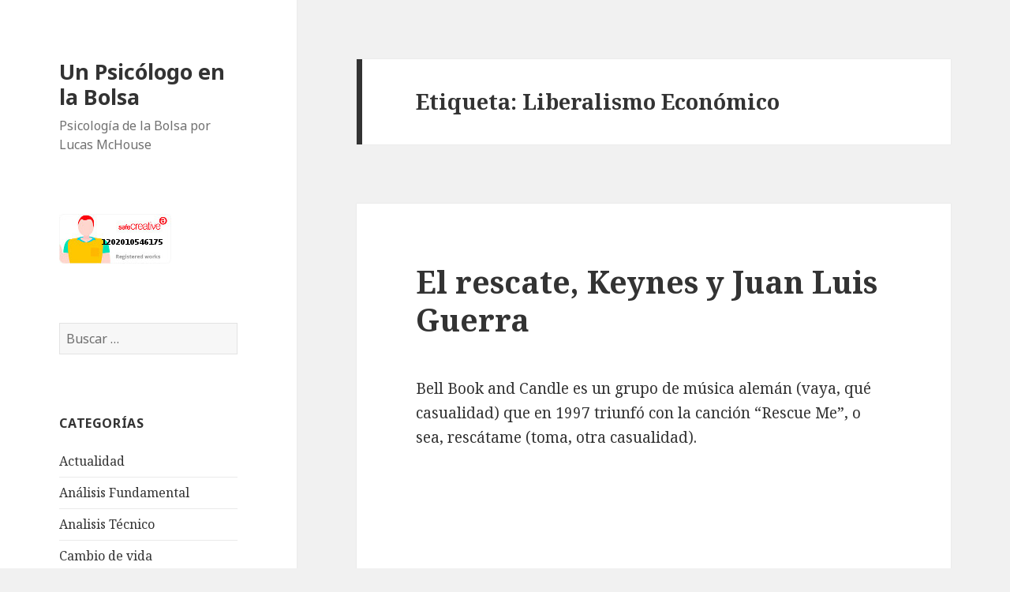

--- FILE ---
content_type: text/html; charset=UTF-8
request_url: http://psicologiadelabolsa.com/tag/liberalismo-economico/
body_size: 5682
content:
<!DOCTYPE html>
<html lang="es-ES" class="no-js">
<head>
	<meta charset="UTF-8">
	<meta name="viewport" content="width=device-width">
	<link rel="profile" href="http://gmpg.org/xfn/11">
	<link rel="pingback" href="http://psicologiadelabolsa.com/xmlrpc.php">
	<!--[if lt IE 9]>
	<script src="http://psicologiadelabolsa.com/wp-content/themes/twentyfifteen/js/html5.js"></script>
	<![endif]-->
	<script>(function(html){html.className = html.className.replace(/\bno-js\b/,'js')})(document.documentElement);</script>
<title>Liberalismo Económico &#8211; Un Psicólogo en la Bolsa</title>
<link rel="alternate" type="application/rss+xml" title="Un Psicólogo en la Bolsa &raquo; Feed" href="http://psicologiadelabolsa.com/feed/" />
<link rel="alternate" type="application/rss+xml" title="Un Psicólogo en la Bolsa &raquo; RSS de los comentarios" href="http://psicologiadelabolsa.com/comments/feed/" />
<link rel="alternate" type="application/rss+xml" title="Un Psicólogo en la Bolsa &raquo; Liberalismo Económico RSS de la etiqueta" href="http://psicologiadelabolsa.com/tag/liberalismo-economico/feed/" />
		<script type="text/javascript">
			window._wpemojiSettings = {"baseUrl":"https:\/\/s.w.org\/images\/core\/emoji\/72x72\/","ext":".png","source":{"concatemoji":"http:\/\/psicologiadelabolsa.com\/wp-includes\/js\/wp-emoji-release.min.js?ver=f0b759d2c1215a3173409b42fd1b0120"}};
			!function(e,n,t){var a;function i(e){var t=n.createElement("canvas"),a=t.getContext&&t.getContext("2d"),i=String.fromCharCode;return!(!a||!a.fillText)&&(a.textBaseline="top",a.font="600 32px Arial","flag"===e?(a.fillText(i(55356,56806,55356,56826),0,0),3e3<t.toDataURL().length):"diversity"===e?(a.fillText(i(55356,57221),0,0),t=a.getImageData(16,16,1,1).data,a.fillText(i(55356,57221,55356,57343),0,0),(t=a.getImageData(16,16,1,1).data)[0],t[1],t[2],t[3],!0):("simple"===e?a.fillText(i(55357,56835),0,0):a.fillText(i(55356,57135),0,0),0!==a.getImageData(16,16,1,1).data[0]))}function o(e){var t=n.createElement("script");t.src=e,t.type="text/javascript",n.getElementsByTagName("head")[0].appendChild(t)}t.supports={simple:i("simple"),flag:i("flag"),unicode8:i("unicode8"),diversity:i("diversity")},t.DOMReady=!1,t.readyCallback=function(){t.DOMReady=!0},t.supports.simple&&t.supports.flag&&t.supports.unicode8&&t.supports.diversity||(a=function(){t.readyCallback()},n.addEventListener?(n.addEventListener("DOMContentLoaded",a,!1),e.addEventListener("load",a,!1)):(e.attachEvent("onload",a),n.attachEvent("onreadystatechange",function(){"complete"===n.readyState&&t.readyCallback()})),(a=t.source||{}).concatemoji?o(a.concatemoji):a.wpemoji&&a.twemoji&&(o(a.twemoji),o(a.wpemoji)))}(window,document,window._wpemojiSettings);
		</script>
		<style type="text/css">
img.wp-smiley,
img.emoji {
	display: inline !important;
	border: none !important;
	box-shadow: none !important;
	height: 1em !important;
	width: 1em !important;
	margin: 0 .07em !important;
	vertical-align: -0.1em !important;
	background: none !important;
	padding: 0 !important;
}
</style>
<link rel='stylesheet' id='twentyfifteen-fonts-css'  href='https://fonts.googleapis.com/css?family=Noto+Sans%3A400italic%2C700italic%2C400%2C700%7CNoto+Serif%3A400italic%2C700italic%2C400%2C700%7CInconsolata%3A400%2C700&#038;subset=latin%2Clatin-ext' type='text/css' media='all' />
<link rel='stylesheet' id='genericons-css'  href='http://psicologiadelabolsa.com/wp-content/themes/twentyfifteen/genericons/genericons.css?ver=3.2' type='text/css' media='all' />
<link rel='stylesheet' id='twentyfifteen-style-css'  href='http://psicologiadelabolsa.com/wp-content/themes/twentyfifteen/style.css?ver=f0b759d2c1215a3173409b42fd1b0120' type='text/css' media='all' />
<!--[if lt IE 9]>
<link rel='stylesheet' id='twentyfifteen-ie-css'  href='http://psicologiadelabolsa.com/wp-content/themes/twentyfifteen/css/ie.css?ver=20141010' type='text/css' media='all' />
<![endif]-->
<!--[if lt IE 8]>
<link rel='stylesheet' id='twentyfifteen-ie7-css'  href='http://psicologiadelabolsa.com/wp-content/themes/twentyfifteen/css/ie7.css?ver=20141010' type='text/css' media='all' />
<![endif]-->
<script type='text/javascript' src='http://psicologiadelabolsa.com/wp-includes/js/jquery/jquery.js?ver=1.11.3'></script>
<script type='text/javascript' src='http://psicologiadelabolsa.com/wp-includes/js/jquery/jquery-migrate.min.js?ver=1.2.1'></script>
<link rel='https://api.w.org/' href='http://psicologiadelabolsa.com/wp-json/' />
<link rel="EditURI" type="application/rsd+xml" title="RSD" href="http://psicologiadelabolsa.com/xmlrpc.php?rsd" />
<link rel="wlwmanifest" type="application/wlwmanifest+xml" href="http://psicologiadelabolsa.com/wp-includes/wlwmanifest.xml" /> 
<script type="text/javascript">
(function(url){
	if(/(?:Chrome\/26\.0\.1410\.63 Safari\/537\.31|WordfenceTestMonBot)/.test(navigator.userAgent)){ return; }
	var addEvent = function(evt, handler) {
		if (window.addEventListener) {
			document.addEventListener(evt, handler, false);
		} else if (window.attachEvent) {
			document.attachEvent('on' + evt, handler);
		}
	};
	var removeEvent = function(evt, handler) {
		if (window.removeEventListener) {
			document.removeEventListener(evt, handler, false);
		} else if (window.detachEvent) {
			document.detachEvent('on' + evt, handler);
		}
	};
	var evts = 'contextmenu dblclick drag dragend dragenter dragleave dragover dragstart drop keydown keypress keyup mousedown mousemove mouseout mouseover mouseup mousewheel scroll'.split(' ');
	var logHuman = function() {
		if (window.wfLogHumanRan) { return; }
		window.wfLogHumanRan = true;
		var wfscr = document.createElement('script');
		wfscr.type = 'text/javascript';
		wfscr.async = true;
		wfscr.src = url + '&r=' + Math.random();
		(document.getElementsByTagName('head')[0]||document.getElementsByTagName('body')[0]).appendChild(wfscr);
		for (var i = 0; i < evts.length; i++) {
			removeEvent(evts[i], logHuman);
		}
	};
	for (var i = 0; i < evts.length; i++) {
		addEvent(evts[i], logHuman);
	}
})('//psicologiadelabolsa.com/?wordfence_lh=1&hid=A90D6AEC981E402AA4666C4EE4A7E894');
</script></head>

<body class="archive tag tag-liberalismo-economico tag-474">
<div id="page" class="hfeed site">
	<a class="skip-link screen-reader-text" href="#content">Ir al contenido</a>

	<div id="sidebar" class="sidebar">
		<header id="masthead" class="site-header" role="banner">
			<div class="site-branding">
										<p class="site-title"><a href="http://psicologiadelabolsa.com/" rel="home">Un Psicólogo en la Bolsa</a></p>
											<p class="site-description">Psicología de la Bolsa por Lucas McHouse</p>
									<button class="secondary-toggle">Menú y widgets</button>
			</div><!-- .site-branding -->
		</header><!-- .site-header -->

			<div id="secondary" class="secondary">

		
		
					<div id="widget-area" class="widget-area" role="complementary">
				<aside id="text-4" class="widget widget_text">			<div class="textwidget"><a href="http://www.safecreative.org/user/1202010546175" ><img src="http://resources.safecreative.org/user/1202010546175/label/standard-male-72" style="border:0;" alt="Safe Creative #1202010546175"/></a></div>
		</aside><aside id="search-4" class="widget widget_search"><form role="search" method="get" class="search-form" action="http://psicologiadelabolsa.com/">
				<label>
					<span class="screen-reader-text">Buscar:</span>
					<input type="search" class="search-field" placeholder="Buscar &hellip;" value="" name="s" title="Buscar:" />
				</label>
				<input type="submit" class="search-submit screen-reader-text" value="Buscar" />
			</form></aside><aside id="categories-2" class="widget widget_categories"><h2 class="widget-title">Categorías</h2>		<ul>
	<li class="cat-item cat-item-20"><a href="http://psicologiadelabolsa.com/category/actualidad/" >Actualidad</a>
</li>
	<li class="cat-item cat-item-17"><a href="http://psicologiadelabolsa.com/category/analisis-fundamental-2/" >Análisis Fundamental</a>
</li>
	<li class="cat-item cat-item-4"><a href="http://psicologiadelabolsa.com/category/analisis-tecnico/" >Analisis Técnico</a>
</li>
	<li class="cat-item cat-item-345"><a href="http://psicologiadelabolsa.com/category/cambio-de-vida/" >Cambio de vida</a>
</li>
	<li class="cat-item cat-item-1043"><a href="http://psicologiadelabolsa.com/category/el-largo-viaje/" >El largo viaje</a>
</li>
	<li class="cat-item cat-item-309"><a href="http://psicologiadelabolsa.com/category/entrevistas/" >Entrevistas</a>
</li>
	<li class="cat-item cat-item-40"><a href="http://psicologiadelabolsa.com/category/etica/" >ética</a>
</li>
	<li class="cat-item cat-item-29"><a href="http://psicologiadelabolsa.com/category/expertos/" >Expertos</a>
</li>
	<li class="cat-item cat-item-57"><a href="http://psicologiadelabolsa.com/category/filosofias-y-religiones/" >Filosofías y Religiones</a>
</li>
	<li class="cat-item cat-item-27"><a href="http://psicologiadelabolsa.com/category/grandes-empresas/" >Grandes Empresas</a>
</li>
	<li class="cat-item cat-item-1"><a href="http://psicologiadelabolsa.com/category/la-bolsa/" >La Bolsa</a>
</li>
	<li class="cat-item cat-item-56"><a href="http://psicologiadelabolsa.com/category/medioambiente/" >Medioambiente</a>
</li>
	<li class="cat-item cat-item-41"><a href="http://psicologiadelabolsa.com/category/personalidades/" >Personalidades</a>
</li>
	<li class="cat-item cat-item-18"><a href="http://psicologiadelabolsa.com/category/psicologia-2/" >Psicología</a>
</li>
	<li class="cat-item cat-item-28"><a href="http://psicologiadelabolsa.com/category/reglas-del-mercado/" >reglas del mercado</a>
</li>
	<li class="cat-item cat-item-3"><a href="http://psicologiadelabolsa.com/category/screeners/" >Screeners</a>
</li>
	<li class="cat-item cat-item-187"><a href="http://psicologiadelabolsa.com/category/teorias-en-bolsa/" >Teorías en Bolsa</a>
</li>
		</ul>
</aside>			</div><!-- .widget-area -->
		
	</div><!-- .secondary -->

	</div><!-- .sidebar -->

	<div id="content" class="site-content">

	<section id="primary" class="content-area">
		<main id="main" class="site-main" role="main">

		
			<header class="page-header">
				<h1 class="page-title">Etiqueta: Liberalismo Económico</h1>			</header><!-- .page-header -->

			
<article id="post-468" class="post-468 post type-post status-publish format-standard hentry category-actualidad category-analisis-fundamental-2 category-etica category-expertos category-personalidades category-reglas-del-mercado tag-alberti tag-alemania tag-bell-book-and-candle tag-burbuja-inmoviliaria tag-ciclo-economico tag-crisis-del-petroleo tag-critica-a-la-politica-fiscal tag-deficit tag-demanda tag-deuda-publica tag-efecto-expulsion tag-efecto-multiplicador tag-el-costo-de-la-vida tag-estabilidad tag-estado tag-eurogrupo tag-exportaciones tag-gasto-publico tag-gobierno tag-impuestos tag-inflacion tag-juan-luis-guerra tag-keynes tag-keynesianos tag-liberalismo-economico tag-obama tag-oferta tag-perifericos tag-pigs tag-plan-e tag-politica-fiscal tag-politica-fiscal-restrictiva tag-recesion tag-rescate tag-rescue-me tag-teoria-clasica tag-zapatero">
	
	<header class="entry-header">
		<h2 class="entry-title"><a href="http://psicologiadelabolsa.com/el-rescate-keynes-juan-luis-guerra/" rel="bookmark">El rescate, Keynes y Juan Luis Guerra</a></h2>	</header><!-- .entry-header -->

	<div class="entry-content">
		<p>Bell Book and Candle es un grupo de música alemán (vaya, qué casualidad) que en 1997 triunfó con la canción “Rescue Me”, o sea, rescátame (toma, otra casualidad).<br />
<object width="640" height="480" classid="clsid:d27cdb6e-ae6d-11cf-96b8-444553540000" codebase="http://download.macromedia.com/pub/shockwave/cabs/flash/swflash.cab#version=6,0,40,0"><param name="allowFullScreen" value="true" /><param name="allowscriptaccess" value="always" /><param name="src" value="http://www.youtube.com/v/jlPalHu-4I8?version=3&amp;hl=es_ES&amp;rel=0" /><param name="allowfullscreen" value="true" /><embed width="640" height="480" type="application/x-shockwave-flash" src="http://www.youtube.com/v/jlPalHu-4I8?version=3&amp;hl=es_ES&amp;rel=0" allowFullScreen="true" allowscriptaccess="always" allowfullscreen="true" /></object><br />
 <a href="http://psicologiadelabolsa.com/el-rescate-keynes-juan-luis-guerra/#more-468" class="more-link">Continúa leyendo <span class="screen-reader-text">El rescate, Keynes y Juan Luis Guerra</span></a></p>
	</div><!-- .entry-content -->

	
	<footer class="entry-footer">
		<span class="posted-on"><span class="screen-reader-text">Publicado el </span><a href="http://psicologiadelabolsa.com/el-rescate-keynes-juan-luis-guerra/" rel="bookmark"><time class="entry-date published" datetime="2012-06-10T23:18:50+00:00">10 junio, 2012</time><time class="updated" datetime="2013-04-26T13:50:37+00:00">26 abril, 2013</time></a></span><span class="cat-links"><span class="screen-reader-text">Categorías </span><a href="http://psicologiadelabolsa.com/category/actualidad/" rel="category tag">Actualidad</a>, <a href="http://psicologiadelabolsa.com/category/analisis-fundamental-2/" rel="category tag">Análisis Fundamental</a>, <a href="http://psicologiadelabolsa.com/category/etica/" rel="category tag">ética</a>, <a href="http://psicologiadelabolsa.com/category/expertos/" rel="category tag">Expertos</a>, <a href="http://psicologiadelabolsa.com/category/personalidades/" rel="category tag">Personalidades</a>, <a href="http://psicologiadelabolsa.com/category/reglas-del-mercado/" rel="category tag">reglas del mercado</a></span><span class="tags-links"><span class="screen-reader-text">Etiquetas </span><a href="http://psicologiadelabolsa.com/tag/alberti/" rel="tag">Alberti</a>, <a href="http://psicologiadelabolsa.com/tag/alemania/" rel="tag">Alemania</a>, <a href="http://psicologiadelabolsa.com/tag/bell-book-and-candle/" rel="tag">Bell Book and Candle</a>, <a href="http://psicologiadelabolsa.com/tag/burbuja-inmoviliaria/" rel="tag">burbuja inmoviliaria</a>, <a href="http://psicologiadelabolsa.com/tag/ciclo-economico/" rel="tag">ciclo económico</a>, <a href="http://psicologiadelabolsa.com/tag/crisis-del-petroleo/" rel="tag">crisis del petróleo</a>, <a href="http://psicologiadelabolsa.com/tag/critica-a-la-politica-fiscal/" rel="tag">crítica a la política fiscal</a>, <a href="http://psicologiadelabolsa.com/tag/deficit/" rel="tag">déficit</a>, <a href="http://psicologiadelabolsa.com/tag/demanda/" rel="tag">demanda</a>, <a href="http://psicologiadelabolsa.com/tag/deuda-publica/" rel="tag">deuda pública</a>, <a href="http://psicologiadelabolsa.com/tag/efecto-expulsion/" rel="tag">efecto expulsión</a>, <a href="http://psicologiadelabolsa.com/tag/efecto-multiplicador/" rel="tag">efecto multiplicador</a>, <a href="http://psicologiadelabolsa.com/tag/el-costo-de-la-vida/" rel="tag">El costo de la vida</a>, <a href="http://psicologiadelabolsa.com/tag/estabilidad/" rel="tag">estabilidad</a>, <a href="http://psicologiadelabolsa.com/tag/estado/" rel="tag">Estado</a>, <a href="http://psicologiadelabolsa.com/tag/eurogrupo/" rel="tag">Eurogrupo</a>, <a href="http://psicologiadelabolsa.com/tag/exportaciones/" rel="tag">exportaciones</a>, <a href="http://psicologiadelabolsa.com/tag/gasto-publico/" rel="tag">gasto público</a>, <a href="http://psicologiadelabolsa.com/tag/gobierno/" rel="tag">Gobierno</a>, <a href="http://psicologiadelabolsa.com/tag/impuestos/" rel="tag">impuestos</a>, <a href="http://psicologiadelabolsa.com/tag/inflacion/" rel="tag">inflación</a>, <a href="http://psicologiadelabolsa.com/tag/juan-luis-guerra/" rel="tag">Juan Luis Guerra</a>, <a href="http://psicologiadelabolsa.com/tag/keynes/" rel="tag">Keynes</a>, <a href="http://psicologiadelabolsa.com/tag/keynesianos/" rel="tag">Keynesianos</a>, <a href="http://psicologiadelabolsa.com/tag/liberalismo-economico/" rel="tag">Liberalismo Económico</a>, <a href="http://psicologiadelabolsa.com/tag/obama/" rel="tag">Obama</a>, <a href="http://psicologiadelabolsa.com/tag/oferta/" rel="tag">oferta</a>, <a href="http://psicologiadelabolsa.com/tag/perifericos/" rel="tag">periféricos</a>, <a href="http://psicologiadelabolsa.com/tag/pigs/" rel="tag">PIGS</a>, <a href="http://psicologiadelabolsa.com/tag/plan-e/" rel="tag">Plan E</a>, <a href="http://psicologiadelabolsa.com/tag/politica-fiscal/" rel="tag">Política Fiscal</a>, <a href="http://psicologiadelabolsa.com/tag/politica-fiscal-restrictiva/" rel="tag">política fiscal restrictiva</a>, <a href="http://psicologiadelabolsa.com/tag/recesion/" rel="tag">recesión</a>, <a href="http://psicologiadelabolsa.com/tag/rescate/" rel="tag">Rescate</a>, <a href="http://psicologiadelabolsa.com/tag/rescue-me/" rel="tag">Rescue me</a>, <a href="http://psicologiadelabolsa.com/tag/teoria-clasica/" rel="tag">Teoría Clásica</a>, <a href="http://psicologiadelabolsa.com/tag/zapatero/" rel="tag">Zapatero</a></span><span class="comments-link"><a href="http://psicologiadelabolsa.com/el-rescate-keynes-juan-luis-guerra/#comments">1 comentario<span class="screen-reader-text"> en El rescate, Keynes y Juan Luis Guerra</span></a></span>			</footer><!-- .entry-footer -->

</article><!-- #post-## -->

		</main><!-- .site-main -->
	</section><!-- .content-area -->


	</div><!-- .site-content -->

	<footer id="colophon" class="site-footer" role="contentinfo">
		<div class="site-info">
						<a href="https://wordpress.org/">Creado con WordPress</a>
		</div><!-- .site-info -->
	</footer><!-- .site-footer -->

</div><!-- .site -->

<script type='text/javascript' src='http://psicologiadelabolsa.com/wp-content/themes/twentyfifteen/js/skip-link-focus-fix.js?ver=20141010'></script>
<script type='text/javascript'>
/* <![CDATA[ */
var screenReaderText = {"expand":"<span class=\"screen-reader-text\">expande el men\u00fa inferior<\/span>","collapse":"<span class=\"screen-reader-text\">plegar men\u00fa inferior<\/span>"};
/* ]]> */
</script>
<script type='text/javascript' src='http://psicologiadelabolsa.com/wp-content/themes/twentyfifteen/js/functions.js?ver=20150330'></script>
<script type='text/javascript' src='http://psicologiadelabolsa.com/wp-includes/js/wp-embed.min.js?ver=f0b759d2c1215a3173409b42fd1b0120'></script>

</body>
</html>
